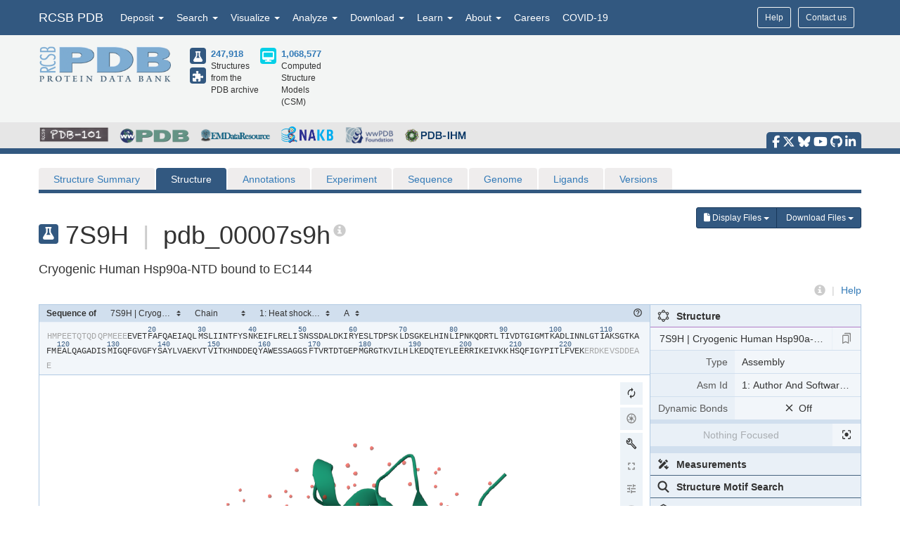

--- FILE ---
content_type: text/css; charset=UTF-8
request_url: https://release.rcsb.org/css/structure/tabbar.css
body_size: 846
content:
/* Structure Tabs
-------------------------------------------------- */
.nav-tabs>li.active>a,
.nav-tabs>li.active>a:hover,
.nav-tabs>li.active>a:focus {
    color: #fff;
    cursor: default;
    background-color: #5E6973;
    border: 1px solid #ddd;
    border-bottom-color: transparent;
}

#structuretabs >li.active>a,
#structuretabs >li.active>a:hover,
#structuretabs >li.active>a:focus {
    background-color: #325880;
    border: 1px solid transparent;
    border-bottom: none;
}

#structuretabs {
    border-bottom: 5px solid #325880;
}

#structuretabs >li {
    margin-bottom: 0;
}

#structuretabs >li>a {
    background-color: #EFEDED;
    border-bottom: none;
}

#navbar-collapse-SSP {
    padding: 0;
    margin: 0;
}

.secondaryheader h1 {
    float: left;
    margin-right: 10px;

}

.secondaryheader h4 {
    margin-top: 30px;
}

#entitynext {
    margin-top: 10px;
    background-color: #416D93;
}



.panel-default>.panel-heading {
    color: #fff;
    background-color: #5E6973;
    border-color: #ddd;
}

/* MACROMOLECULE HIGHLIGHTS */
table .highlight td {
    background-color: #FFF2E0;
}

/* MACROMOLECULE HIGHLIGHTS */
table td ul {
    -webkit-padding-start: 15px;
}


.noteSearchQuery {
    margin-bottom: 0;
    padding: 5px;
}
.querySearchLink {
    font-weight: bold;
    text-decoration: underline;
}


table tr td button {
    margin: 4px 1px;
}

table thead .externalannotation>th {
    background-color: #f0ad4e;
    color: #fff;
    border-bottom-width: 1px;
    font-weight: normal;
}

#structuretabs .dropdown .dropdown-menu {
    min-width: 100%;
}

.actionButtons {
    display: flex; 
    justify-content: flex-end;
    margin-bottom: 0;


} 

/* Mobile */

/* --------- TABLET FORM FACTOR --------- */
@media screen and (min-width: 768px) and (max-width: 991px) {


    .actionButtons {
        margin-top: 20px;
        margin-bottom: 20px;
        justify-content: start;
    } 


}


/* --------- MOBILE PHONE FORM FACTOR --------- */
@media screen and (max-width: 767px) {

    #collapsedHeader > div {
        padding-left: 0;
        padding-right: 0;
    }

    #SSP-collapsed-tabs {
        background-color: #EFEDED;
        margin-top: 0;
        border: 1px solid #ccc;
    }

    #navbar-collapse-SSP {
        width: 100%;
        margin: 0;
    }

    #structuretabs {
        border: 0;
    }

    #structuretabs li {
        width: 100%;
    }

    #collapsedHeader h1 {
        float: left;
        width: 100%;
    }
    .actionButtons {
        margin-top: 20px;
        margin-bottom: 20px;
        justify-content: center;
    } 

    /* #ProductPrimaryActions {
        float: left;
        width: 100%;
    } */


}